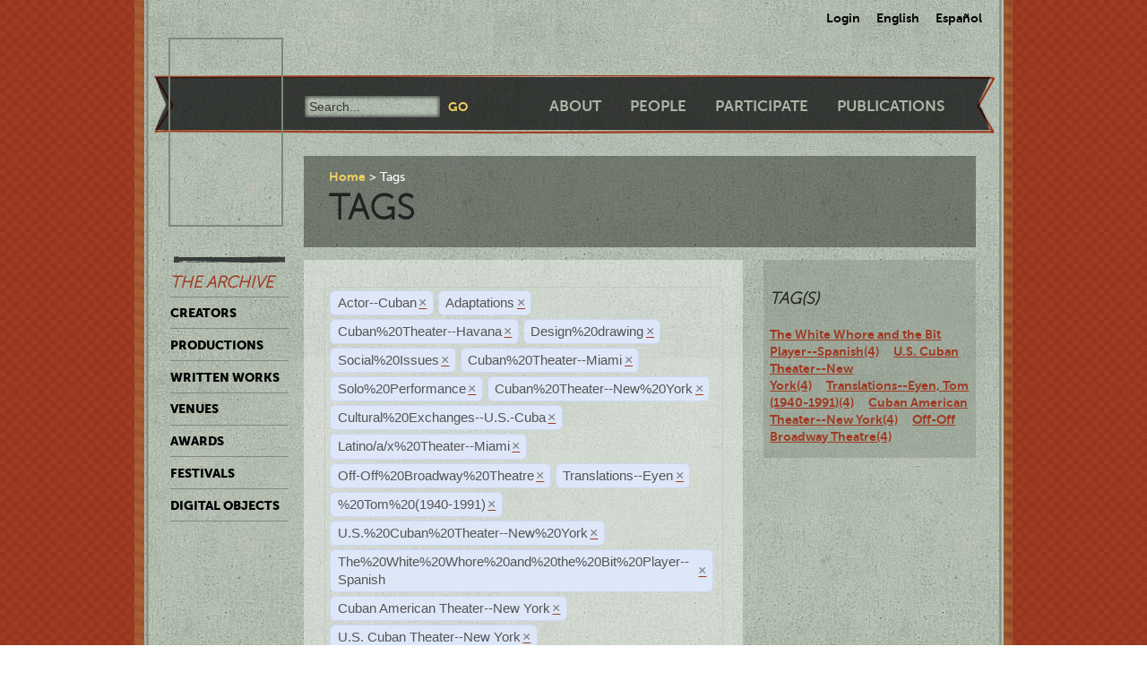

--- FILE ---
content_type: text/html; charset=utf-8
request_url: https://ctda.library.miami.edu/taggeditems?tag=Actor--Cuban&tag=Adaptations&tag=Cuban%2520Theater--Havana&tag=Design%2520drawing&tag=Cuban%2520Theater--Havana&tag=Social%2520Issues&tag=Social%2520Issues&tag=Cuban%2520Theater--Miami&tag=Cuban%2520Theater--Havana&tag=Solo%2520Performance&tag=Cuban%2520Theater--New%2520York&tag=Cultural%2520Exchanges--U.S.-Cuba&tag=Latino/a/x%2520Theater--Miami&tag=Off-Off%2520Broadway%2520Theatre&tag=Translations--Eyen,%2520Tom%2520(1940-1991)&tag=Translations--Eyen,%2520Tom%2520(1940-1991)&tag=U.S.%2520Cuban%2520Theater--New%2520York&tag=The%2520White%2520Whore%2520and%2520the%2520Bit%2520Player--Spanish&tag=The%2520White%2520Whore%2520and%2520the%2520Bit%2520Player--Spanish&tag=U.S.%2520Cuban%2520Theater--New%2520York&tag=The%2520White%2520Whore%2520and%2520the%2520Bit%2520Player--Spanish&tag=The%2520White%2520Whore%2520and%2520the%2520Bit%2520Player--Spanish&tag=Translations--Eyen&tag=Cuban%20American%20Theater--New%20York&tag=U.S.%20Cuban%20Theater--New%20York&tag=U.S.%20Cuban%20Theater--New%20York&tag=Off-Off%20Broadway%20Theatre&tag=Tom%20(1940-1991)&tag=The%20White%20Whore%20and%20the%20Bit%20Player--Spanish&tag=U.S.%20Cuban%20Theater--New%20York&tag=Translations--Eyen,%20Tom%20(1940-1991)
body_size: 21357
content:
<!--
Copyright (C) 2012  University of Miami
 
This program is free software; you can redistribute it and/or
 modify it under the terms of the GNU General Public License
 as published by the Free Software Foundation; either version 2
 of the License, or (at your option) any later version.
 
This program is distributed in the hope that it will be useful,
 but WITHOUT ANY WARRANTY; without even the implied warranty of
 MERCHANTABILITY or FITNESS FOR A PARTICULAR PURPOSE. 
 See the GNU General Public License for more details.
 
You should have received a copy of the GNU General Public License
 along with this program; if not, write to the Free Software Foundation,
Inc., 51 Franklin Street, Fifth Floor, Boston, MA  02110-1301, USA.
-->
 
 
 <!--
Copyright (C) 2012  University of Miami
 
This program is free software; you can redistribute it and/or
 modify it under the terms of the GNU General Public License
 as published by the Free Software Foundation; either version 2
 of the License, or (at your option) any later version.
 
This program is distributed in the hope that it will be useful,
 but WITHOUT ANY WARRANTY; without even the implied warranty of
 MERCHANTABILITY or FITNESS FOR A PARTICULAR PURPOSE. 
 See the GNU General Public License for more details.
 
You should have received a copy of the GNU General Public License
 along with this program; if not, write to the Free Software Foundation,
Inc., 51 Franklin Street, Fifth Floor, Boston, MA  02110-1301, USA.
-->
 
 

<!DOCTYPE html>
<!--[if lt IE 7]> <html class="no-js ie6 oldie" lang="en"> <![endif]-->
<!--[if IE 7]>    <html class="no-js ie7 oldie" lang="en"> <![endif]-->
<!--[if IE 8]>    <html class="no-js ie8 oldie" lang="en"> <![endif]-->
<!--[if gt IE 8]><!--> <html class="no-js" lang="en"> <!--<![endif]-->



<head>
    <meta charset="utf-8">
    <meta http-equiv="X-UA-Compatible" content="IE=edge,chrome=1">
    <title>Cuban Theater Digital Archive</title>
    
    <meta name="description" content="">
    <meta name="author" content="Cuban Theater Digital Archive at the University of Miami Libraries">
    <meta name="viewport" content="width=device-width,initial-scale=1">

    <link rel="stylesheet" href="/static/css/style.css" />
    <link rel="stylesheet" href="https://ajax.googleapis.com/ajax/libs/jqueryui/1.8.13/themes/cupertino/jquery-ui.css" type="text/css" media="screen">
    <link rel="shortcut icon" href="/static/favicon.ico" />
    <link rel="apple-touch-icon" href="/static/apple-touch-icon.png" />
    <script src="/static/js/libs/modernizr-2.0.6.min.js"></script>
    <link href="/static/css/jquery.tagit.css" rel="stylesheet" type="text/css">
    <link href="/static/css/tagit.ui-zendesk.css" rel="stylesheet" type="text/css">

    <script src="//ajax.googleapis.com/ajax/libs/jquery/1.10.1/jquery.min.js" type="text/javascript" charset="utf-8"></script>
    <script src="https://ajax.googleapis.com/ajax/libs/jqueryui/1.9.2/jquery-ui.min.js" type="text/javascript" charset="utf-8"></script>
    <script src="/static/js/libs/tag-it.js" type="text/javascript" charset="utf-8"></script>
    <script type="text/javascript" src="/static/js/jquery.shorten.js"></script>
    <script type="text/javascript" src="/static/js/readmore.js"></script>    
    <script type="text/javascript">
        $(function(){
        if(document.getElementById("eventTags"))
        {
            var tag_field = document.getElementById("eventTags");
            var tag_field_val = getUrlVars();
            tag_field.value = decodeURIComponent(tag_field_val['tag']);
            //-------------------------------
            // Tag events
            //-------------------------------
            var eventTags = $('#eventTags');
            var addEvent = function(text) {
                $('#events_container').append(sampleTags+ '<br>');
            };
            $('#eventTags').tagit({
                availableTags: tag_field_val,
                afterTagRemoved: function(evt, ui) {
                if($('#eventTags').val())
                        window.location.href = "/taggeditems?tag=" + $('#eventTags').val();     
                else
                        window.location.href = "/";
                }
            });
        }
        });
        function getUrlVars()
        {
                var vars = [], hash, tagList = "";
                var hashes = window.location.href.slice(window.location.href.indexOf('?') + 1).split('&');
                for(var i = 0; i < hashes.length; i++)
                {
                        hash = hashes[i].split('=');
                        tagList += hash[1] + ",";
                        if($.inArray(hash[0], vars)>-1)
                        {
                                vars[hash[0]]+=","+hash[1];
                        }
                        else
                        {
                                vars.push(hash[0]);
                                vars[hash[0]] = hash[1];
                        }

                }
                return vars;
        }
    </script>
</head>
<body class="en-us ">
    <div id="wrapper">
      <div id="langselect">
            <form autocomplete="off" action="/i18n/setlang/" method="post">
                <input type='hidden' name='csrfmiddlewaretoken' value='3gNGVrr6zvbff6xV2ZGUg1D6k9MMDjYn' />
                <select name="language">
                    <option value="en">English</option>
                    <option value="es">Spanish</option>
                </select>
                <input type="submit" value="Go" />
            </form>
            <ul>
              
              <li><a href="/accounts/login/">Login</a></li>
              
              <li><a href="#" id="setlang-en">English</a></li>
              <li><a href="#" id="setlang-es">Espa&ntilde;ol</a></li>
            </ul>
        </div>
        <header>
            <a href="/"><h1 id="logo">Cuban Theater Digital Archive</h1></a>
            <form autocomplete="off" id="globalsearch" method="get" action="/search">
                <label for="q">Search</label>
                <input type="search" id="q" name="q" placeholder="Search..." />
                <input type="submit" value="Go" />
            </form>
            <nav id="pagenav">
                <ul>
                    <li><a href="/about">About</a></li>
                    <li><a href="/people">People</a></li>
                    <li><a href="/participate">Participate</a></li>
                    <li><a href="/publication">Publications</a></li>
                </ul>
            </nav>
        </header>

        <nav id="archivenav">
            <h3>The Archive</h3>
            <ul>
                <li><a href="/creators">Creators</a></li>
                <li><a href="/productions">Productions</a></li>
                <li><a href="/writtenworks">Written Works</a></li>
                <li><a href="/venues">Venues</a></li>
                <li><a href="/awards">Awards</a></li>
                <li><a href="/festivals">Festivals</a></li>
                <li class="dropdown">
                  <a href="/digitalobjects">Digital Objects</a>
                  <ul>
                    <li><a href="/digitalobjects">All objects</a></li>
                    <li><a href="/digitalobjects/images">Images</a></li>
                    <li><a href="/digitalobjects/videos">Videos</a></li>
                    <li><a href="/digitalobjects/audios">Audios</a></li>
                    <li><a href="/digitalobjects/types">By Type</a></li>
                    <li><a href="/digitalobjects/collections">Collections</a></li>
                  </ul>
                </li>
            </ul>
            <p><br /><br /><br /><br /></p>
        </nav>
        
        <article id="maincontent">
            
        <header>
        <nav class="breadcrumbs">
            <ul>
                <li><a href="/">Home</a></li>
                <li>Tags</li>
            </ul>
        </nav>
        <h2>Tags</h2>
        </header>
<section class="main"> 
    <form autocomplete="off" id="tag_form"> 
	<input type="text" id="eventTags" name="tag" value="" />
	<div id="events_container"></div>
    </form>
        <table id="taggeditems_list">
            <thead>
                <tr>
                    <th>Type</th>
		    <th>Title</th>
                </tr>
            </thead>
            <tbody>
                
			
                    	<tr>
				<td>digitalobject</td>
                        	<td><a href="/digitalobject/12983">Graciela Más (La monja) in the theatrical production, La estrella y la monja (chc5064000033)</a></td>
                    	</tr>
			
                    	<tr>
				<td>digitalobject</td>
                        	<td><a href="/digitalobject/12973">Magaly Alabau (La estrella) and Graciela Más (La monja) in the theatrical production, La estrella y la monja (chc5064000032)</a></td>
                    	</tr>
			
                    	<tr>
				<td>digitalobject</td>
                        	<td><a href="/digitalobject/12982">Program for the theatrical production, La estrella y la monja (chc5064000029)</a></td>
                    	</tr>
			
                
			
                    	<tr>
				<td>production</td>
                        	<td><a href="/production/4637">La estrella y la monja (Theatre at Saint Clements, February 5, 1973)</a></td>
                    	</tr>
			
                
            </tbody>
        </table>
</section>
<aside>
	<div class="data">
		<h3> Tag(s) </h3>
		<a href='/taggeditems?tag=Actor--Cuban&tag=Adaptations&tag=Cuban%2520Theater--Havana&tag=Design%2520drawing&tag=Cuban%2520Theater--Havana&tag=Social%2520Issues&tag=Social%2520Issues&tag=Cuban%2520Theater--Miami&tag=Cuban%2520Theater--Havana&tag=Solo%2520Performance&tag=Cuban%2520Theater--New%2520York&tag=Cultural%2520Exchanges--U.S.-Cuba&tag=Latino/a/x%2520Theater--Miami&tag=Off-Off%2520Broadway%2520Theatre&tag=Translations--Eyen,%2520Tom%2520(1940-1991)&tag=Translations--Eyen,%2520Tom%2520(1940-1991)&tag=U.S.%2520Cuban%2520Theater--New%2520York&tag=The%2520White%2520Whore%2520and%2520the%2520Bit%2520Player--Spanish&tag=The%2520White%2520Whore%2520and%2520the%2520Bit%2520Player--Spanish&tag=U.S.%2520Cuban%2520Theater--New%2520York&tag=The%2520White%2520Whore%2520and%2520the%2520Bit%2520Player--Spanish&tag=The%2520White%2520Whore%2520and%2520the%2520Bit%2520Player--Spanish&tag=Translations--Eyen&tag=Cuban%20American%20Theater--New%20York&tag=U.S.%20Cuban%20Theater--New%20York&tag=U.S.%20Cuban%20Theater--New%20York&tag=Off-Off%20Broadway%20Theatre&tag=Tom%20(1940-1991)&tag=The%20White%20Whore%20and%20the%20Bit%20Player--Spanish&tag=U.S.%20Cuban%20Theater--New%20York&tag=Translations--Eyen,%20Tom%20(1940-1991)&tag=The White Whore and the Bit Player--Spanish' onclick = "$('#eventTags').tagit('createTag', 'The White Whore and the Bit Player--Spanish');">The White Whore and the Bit Player--Spanish(4)</a>&nbsp;&nbsp;&nbsp;&nbsp;<a href='/taggeditems?tag=Actor--Cuban&tag=Adaptations&tag=Cuban%2520Theater--Havana&tag=Design%2520drawing&tag=Cuban%2520Theater--Havana&tag=Social%2520Issues&tag=Social%2520Issues&tag=Cuban%2520Theater--Miami&tag=Cuban%2520Theater--Havana&tag=Solo%2520Performance&tag=Cuban%2520Theater--New%2520York&tag=Cultural%2520Exchanges--U.S.-Cuba&tag=Latino/a/x%2520Theater--Miami&tag=Off-Off%2520Broadway%2520Theatre&tag=Translations--Eyen,%2520Tom%2520(1940-1991)&tag=Translations--Eyen,%2520Tom%2520(1940-1991)&tag=U.S.%2520Cuban%2520Theater--New%2520York&tag=The%2520White%2520Whore%2520and%2520the%2520Bit%2520Player--Spanish&tag=The%2520White%2520Whore%2520and%2520the%2520Bit%2520Player--Spanish&tag=U.S.%2520Cuban%2520Theater--New%2520York&tag=The%2520White%2520Whore%2520and%2520the%2520Bit%2520Player--Spanish&tag=The%2520White%2520Whore%2520and%2520the%2520Bit%2520Player--Spanish&tag=Translations--Eyen&tag=Cuban%20American%20Theater--New%20York&tag=U.S.%20Cuban%20Theater--New%20York&tag=U.S.%20Cuban%20Theater--New%20York&tag=Off-Off%20Broadway%20Theatre&tag=Tom%20(1940-1991)&tag=The%20White%20Whore%20and%20the%20Bit%20Player--Spanish&tag=U.S.%20Cuban%20Theater--New%20York&tag=Translations--Eyen,%20Tom%20(1940-1991)&tag=U.S. Cuban Theater--New York' onclick = "$('#eventTags').tagit('createTag', 'U.S. Cuban Theater--New York');">U.S. Cuban Theater--New York(4)</a>&nbsp;&nbsp;&nbsp;&nbsp;<a href='/taggeditems?tag=Actor--Cuban&tag=Adaptations&tag=Cuban%2520Theater--Havana&tag=Design%2520drawing&tag=Cuban%2520Theater--Havana&tag=Social%2520Issues&tag=Social%2520Issues&tag=Cuban%2520Theater--Miami&tag=Cuban%2520Theater--Havana&tag=Solo%2520Performance&tag=Cuban%2520Theater--New%2520York&tag=Cultural%2520Exchanges--U.S.-Cuba&tag=Latino/a/x%2520Theater--Miami&tag=Off-Off%2520Broadway%2520Theatre&tag=Translations--Eyen,%2520Tom%2520(1940-1991)&tag=Translations--Eyen,%2520Tom%2520(1940-1991)&tag=U.S.%2520Cuban%2520Theater--New%2520York&tag=The%2520White%2520Whore%2520and%2520the%2520Bit%2520Player--Spanish&tag=The%2520White%2520Whore%2520and%2520the%2520Bit%2520Player--Spanish&tag=U.S.%2520Cuban%2520Theater--New%2520York&tag=The%2520White%2520Whore%2520and%2520the%2520Bit%2520Player--Spanish&tag=The%2520White%2520Whore%2520and%2520the%2520Bit%2520Player--Spanish&tag=Translations--Eyen&tag=Cuban%20American%20Theater--New%20York&tag=U.S.%20Cuban%20Theater--New%20York&tag=U.S.%20Cuban%20Theater--New%20York&tag=Off-Off%20Broadway%20Theatre&tag=Tom%20(1940-1991)&tag=The%20White%20Whore%20and%20the%20Bit%20Player--Spanish&tag=U.S.%20Cuban%20Theater--New%20York&tag=Translations--Eyen,%20Tom%20(1940-1991)&tag=Translations--Eyen, Tom (1940-1991)' onclick = "$('#eventTags').tagit('createTag', 'Translations--Eyen, Tom (1940-1991)');">Translations--Eyen, Tom (1940-1991)(4)</a>&nbsp;&nbsp;&nbsp;&nbsp;<a href='/taggeditems?tag=Actor--Cuban&tag=Adaptations&tag=Cuban%2520Theater--Havana&tag=Design%2520drawing&tag=Cuban%2520Theater--Havana&tag=Social%2520Issues&tag=Social%2520Issues&tag=Cuban%2520Theater--Miami&tag=Cuban%2520Theater--Havana&tag=Solo%2520Performance&tag=Cuban%2520Theater--New%2520York&tag=Cultural%2520Exchanges--U.S.-Cuba&tag=Latino/a/x%2520Theater--Miami&tag=Off-Off%2520Broadway%2520Theatre&tag=Translations--Eyen,%2520Tom%2520(1940-1991)&tag=Translations--Eyen,%2520Tom%2520(1940-1991)&tag=U.S.%2520Cuban%2520Theater--New%2520York&tag=The%2520White%2520Whore%2520and%2520the%2520Bit%2520Player--Spanish&tag=The%2520White%2520Whore%2520and%2520the%2520Bit%2520Player--Spanish&tag=U.S.%2520Cuban%2520Theater--New%2520York&tag=The%2520White%2520Whore%2520and%2520the%2520Bit%2520Player--Spanish&tag=The%2520White%2520Whore%2520and%2520the%2520Bit%2520Player--Spanish&tag=Translations--Eyen&tag=Cuban%20American%20Theater--New%20York&tag=U.S.%20Cuban%20Theater--New%20York&tag=U.S.%20Cuban%20Theater--New%20York&tag=Off-Off%20Broadway%20Theatre&tag=Tom%20(1940-1991)&tag=The%20White%20Whore%20and%20the%20Bit%20Player--Spanish&tag=U.S.%20Cuban%20Theater--New%20York&tag=Translations--Eyen,%20Tom%20(1940-1991)&tag=Cuban American Theater--New York' onclick = "$('#eventTags').tagit('createTag', 'Cuban American Theater--New York');">Cuban American Theater--New York(4)</a>&nbsp;&nbsp;&nbsp;&nbsp;<a href='/taggeditems?tag=Actor--Cuban&tag=Adaptations&tag=Cuban%2520Theater--Havana&tag=Design%2520drawing&tag=Cuban%2520Theater--Havana&tag=Social%2520Issues&tag=Social%2520Issues&tag=Cuban%2520Theater--Miami&tag=Cuban%2520Theater--Havana&tag=Solo%2520Performance&tag=Cuban%2520Theater--New%2520York&tag=Cultural%2520Exchanges--U.S.-Cuba&tag=Latino/a/x%2520Theater--Miami&tag=Off-Off%2520Broadway%2520Theatre&tag=Translations--Eyen,%2520Tom%2520(1940-1991)&tag=Translations--Eyen,%2520Tom%2520(1940-1991)&tag=U.S.%2520Cuban%2520Theater--New%2520York&tag=The%2520White%2520Whore%2520and%2520the%2520Bit%2520Player--Spanish&tag=The%2520White%2520Whore%2520and%2520the%2520Bit%2520Player--Spanish&tag=U.S.%2520Cuban%2520Theater--New%2520York&tag=The%2520White%2520Whore%2520and%2520the%2520Bit%2520Player--Spanish&tag=The%2520White%2520Whore%2520and%2520the%2520Bit%2520Player--Spanish&tag=Translations--Eyen&tag=Cuban%20American%20Theater--New%20York&tag=U.S.%20Cuban%20Theater--New%20York&tag=U.S.%20Cuban%20Theater--New%20York&tag=Off-Off%20Broadway%20Theatre&tag=Tom%20(1940-1991)&tag=The%20White%20Whore%20and%20the%20Bit%20Player--Spanish&tag=U.S.%20Cuban%20Theater--New%20York&tag=Translations--Eyen,%20Tom%20(1940-1991)&tag=Off-Off Broadway Theatre' onclick = "$('#eventTags').tagit('createTag', 'Off-Off Broadway Theatre');">Off-Off Broadway Theatre(4)</a>&nbsp;&nbsp;&nbsp;&nbsp;
	</div>
</aside>

        </article>

        <p><br /><br /><br /><br /></p>
        <div id="disqus_thread" class="disqus_cmts" style="width:48%;float:left;"></div>
        <div align="center" class="disqus_cmts" style="width:48%;float:right">

<a class="twitter-timeline" href="https://twitter.com/CubanTheater?ref_src=twsrc%5Etfw">Tweets by CubanTheater</a> <script async src="https://platform.twitter.com/widgets.js" charset="utf-8"></script>

         </div>
<!--
        <script type="text/javascript">
                /* * * CONFIGURATION VARIABLES: EDIT BEFORE PASTING INTO YOUR WEBPAGE * * */
                var disqus_shortname = 'ctdadev'; // required: replace with your forum shortname
                var disqus_url = window.location.href;
                var disqus_title = "";
		var disqus_identifier = window.location.href;

                /* * * DON'T EDIT BELOW THIS LINE * * */
        (function() {
                var dsq = document.createElement('script'); dsq.type = 'text/javascript'; dsq.async = true;
                dsq.src = '//' + disqus_shortname + '.disqus.com/embed.js';
                (document.getElementsByTagName('head')[0] || document.getElementsByTagName('body')[0]).appendChild(dsq);
    })();
        </script>
        <noscript>Please enable JavaScript to view the <a href="http://disqus.com/?ref_noscript">comments powered by Disqus.</a></noscript>
        <a href="http://disqus.com" class="dsq-brlink">blog comments powered by <span class="logo-disqus">Disqus</span></a>
-->


        <footer>
            <nav>
                <ul>
                    <li><a href="http://www.miami.edu" target="_blank">University of Miami</a></li>
                    <li><a href="http://www.as.miami.edu" target="_blank">UM College of Arts &amp; Sciences</a></li>
                    <li><a href="http://www.library.miami.edu" target="_blank">UM Libraries</a></li>
                    <li><a href="http://www.library.miami.edu/services/digitalprograms" target="_blank">UM Digital Scholarship</a></li>
                    <li><a href="http://www.library.miami.edu/chc" target="_blank">Cuban Heritage Collection</a></li>
                    <li>Copyright &copy;2011 - 2018</li>
                </ul>
            </nav>
        </footer>

        <link rel="stylesheet" href="/static/css/sunny/jquery-ui-1.8.16.css" />
        <script src="/static/js/jquery.isotope.min.js"></script>
        <script src="/static/js/jquery.cycle.lite.min.js"></script>
        <script src="/static/js/jquery.fancybox.pack.js"></script>
        <link rel="stylesheet" href="/static/css/fancybox/jquery.fancybox.css" />
        <script src="/static/js/mediaelement-and-player.min.js"></script>
        <link rel="stylesheet" href="/static/css/mediaelement/mediaelementplayer.css" />
        <script src="/static/js/script.js"></script>
        <script>
            $('li.dropdown').hover(function(e) {
                e.preventDefault();
                $(this).children('ul').slideToggle('slow');
                
            });
        </script>
        
        
        <script type="text/javascript">
          var _gaq = _gaq || [];
          _gaq.push(['_setAccount', 'UA-28401240-1']);
          _gaq.push(['_setDomainName', 'cubantheater.org']);
          _gaq.push(['_setAllowLinker', true]);
          _gaq.push(['_trackPageview']);
          (function() {
            var ga = document.createElement('script'); ga.type = 'text/javascript'; ga.async = true;
            ga.src = ('https:' == document.location.protocol ? 'https://ssl' : 'http://www') + '.google-analytics.com/ga.js';
            var s = document.getElementsByTagName('script')[0]; s.parentNode.insertBefore(ga, s);
          })();
        </script>
        <script>$(document).ready(function(){var showChar=100;var ellipsestext="...";var moretext="more";var lesstext="less";$('.more').each(function(){var content=$(this).html();if(content.length>showChar){var c=content.substr(0,showChar);var h=content.substr(showChar-1,content.length-showChar);var html=c+'<span class="moreelipses">'+ellipsestext+'</span>&nbsp;<span class="morecontent"><span>'+h+'</span>&nbsp;&nbsp;<a href="" class="morelink">'+moretext+'</a></span>';$(this).html(html);}});$(".morelink").click(function(){if($(this).hasClass("less")){$(this).removeClass("less");$(this).html(moretext);}else{$(this).addClass("less");$(this).html(lesstext);}
        $(this).parent().prev().toggle();$(this).prev().toggle();return false;});});
        </script>
    </div>
</body>
</html>
